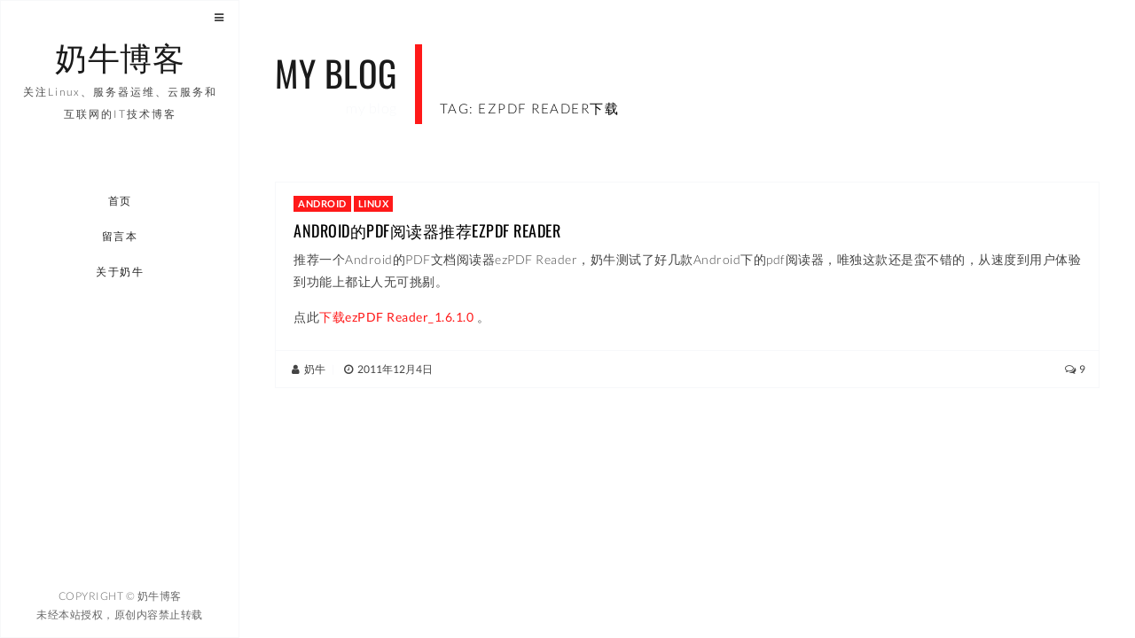

--- FILE ---
content_type: text/html; charset=UTF-8
request_url: https://www.nenew.net/tag/ezpdf-reader%E4%B8%8B%E8%BD%BD
body_size: 10896
content:
<!DOCTYPE html><html lang="zh-CN" class="no-js"><head><style id="rocket-critical-css">.wp-block-media-text .wp-block-media-text__media{grid-area:media-text-media;margin:0}.wp-block-media-text .wp-block-media-text__content{word-break:break-word;grid-area:media-text-content;padding:0 8%}@font-face{font-family:lato;font-weight:300;font-style:normal;src:local('Lato Light'),local('Lato-Light'),url(//www.nenew.net/wp-content/uploads/sgf-css/S6u9w4BMUTPHh7USSwiPGQ3q5d0.woff2) format('woff2'),url(//www.nenew.net/wp-content/uploads/sgf-css/S6u9w4BMUTPHh7USSwiPHw.woff) format('woff');unicode-range:U+0000-00FF,U+0131,U+0152-0153,U+02BB-02BC,U+02C6,U+02DA,U+02DC,U+2000-206F,U+2074,U+20AC,U+2122,U+2191,U+2193,U+2212,U+2215,U+FEFF,U+FFFD}@font-face{font-family:lato;font-weight:400;font-style:normal;src:local('Lato Regular'),local('Lato-Regular'),url(//www.nenew.net/wp-content/uploads/sgf-css/S6uyw4BMUTPHjx4wXiWtFCc.woff2) format('woff2'),url(//www.nenew.net/wp-content/uploads/sgf-css/S6uyw4BMUTPHjx4wWA.woff) format('woff');unicode-range:U+0000-00FF,U+0131,U+0152-0153,U+02BB-02BC,U+02C6,U+02DA,U+02DC,U+2000-206F,U+2074,U+20AC,U+2122,U+2191,U+2193,U+2212,U+2215,U+FEFF,U+FFFD}@font-face{font-family:lato;font-weight:700;font-style:normal;src:local('Lato Bold'),local('Lato-Bold'),url(//www.nenew.net/wp-content/uploads/sgf-css/S6u9w4BMUTPHh6UVSwiPGQ3q5d0.woff2) format('woff2'),url(//www.nenew.net/wp-content/uploads/sgf-css/S6u9w4BMUTPHh6UVSwiPHw.woff) format('woff');unicode-range:U+0000-00FF,U+0131,U+0152-0153,U+02BB-02BC,U+02C6,U+02DA,U+02DC,U+2000-206F,U+2074,U+20AC,U+2122,U+2191,U+2193,U+2212,U+2215,U+FEFF,U+FFFD}@font-face{font-family:lato;font-weight:900;font-style:normal;src:local('Lato Black'),local('Lato-Black'),url(//www.nenew.net/wp-content/uploads/sgf-css/S6u9w4BMUTPHh50XSwiPGQ3q5d0.woff2) format('woff2'),url(//www.nenew.net/wp-content/uploads/sgf-css/S6u9w4BMUTPHh50XSwiPHw.woff) format('woff');unicode-range:U+0000-00FF,U+0131,U+0152-0153,U+02BB-02BC,U+02C6,U+02DA,U+02DC,U+2000-206F,U+2074,U+20AC,U+2122,U+2191,U+2193,U+2212,U+2215,U+FEFF,U+FFFD}@font-face{font-family:lato;font-weight:300;font-style:italic;src:local('Lato Light Italic'),local('Lato-LightItalic'),url(//www.nenew.net/wp-content/uploads/sgf-css/S6u_w4BMUTPHjxsI9w2_Gwftx9897g.woff2) format('woff2'),url(//www.nenew.net/wp-content/uploads/sgf-css/S6u_w4BMUTPHjxsI9w2_Gwfr.woff) format('woff');unicode-range:U+0000-00FF,U+0131,U+0152-0153,U+02BB-02BC,U+02C6,U+02DA,U+02DC,U+2000-206F,U+2074,U+20AC,U+2122,U+2191,U+2193,U+2212,U+2215,U+FEFF,U+FFFD}@font-face{font-family:lato;font-weight:400;font-style:italic;src:local('Lato Italic'),local('Lato-Italic'),url(//www.nenew.net/wp-content/uploads/sgf-css/S6u8w4BMUTPHjxsAXC-qNiXg7Q.woff2) format('woff2'),url(//www.nenew.net/wp-content/uploads/sgf-css/S6u8w4BMUTPHjxsAXC-s.woff) format('woff');unicode-range:U+0000-00FF,U+0131,U+0152-0153,U+02BB-02BC,U+02C6,U+02DA,U+02DC,U+2000-206F,U+2074,U+20AC,U+2122,U+2191,U+2193,U+2212,U+2215,U+FEFF,U+FFFD}@font-face{font-family:lato;font-weight:300;font-style:normal;src:local('Lato Light'),local('Lato-Light'),url(//www.nenew.net/wp-content/uploads/sgf-css/S6u9w4BMUTPHh7USSwaPGQ3q5d0N7w.woff2) format('woff2'),url(//www.nenew.net/wp-content/uploads/sgf-css/S6u9w4BMUTPHh7USSwaPHw.woff) format('woff');unicode-range:U+0100-024F,U+0259,U+1E00-1EFF,U+2020,U+20A0-20AB,U+20AD-20CF,U+2113,U+2C60-2C7F,U+A720-A7FF}@font-face{font-family:lato;font-weight:400;font-style:normal;src:local('Lato Regular'),local('Lato-Regular'),url(//www.nenew.net/wp-content/uploads/sgf-css/S6uyw4BMUTPHjxAwXiWtFCfQ7A.woff2) format('woff2'),url(//www.nenew.net/wp-content/uploads/sgf-css/S6uyw4BMUTPHjxAwWA.woff) format('woff');unicode-range:U+0100-024F,U+0259,U+1E00-1EFF,U+2020,U+20A0-20AB,U+20AD-20CF,U+2113,U+2C60-2C7F,U+A720-A7FF}@font-face{font-family:lato;font-weight:700;font-style:normal;src:local('Lato Bold'),local('Lato-Bold'),url(//www.nenew.net/wp-content/uploads/sgf-css/S6u9w4BMUTPHh6UVSwaPGQ3q5d0N7w.woff2) format('woff2'),url(//www.nenew.net/wp-content/uploads/sgf-css/S6u9w4BMUTPHh6UVSwaPHw.woff) format('woff');unicode-range:U+0100-024F,U+0259,U+1E00-1EFF,U+2020,U+20A0-20AB,U+20AD-20CF,U+2113,U+2C60-2C7F,U+A720-A7FF}@font-face{font-family:lato;font-weight:900;font-style:normal;src:local('Lato Black'),local('Lato-Black'),url(//www.nenew.net/wp-content/uploads/sgf-css/S6u9w4BMUTPHh50XSwaPGQ3q5d0N7w.woff2) format('woff2'),url(//www.nenew.net/wp-content/uploads/sgf-css/S6u9w4BMUTPHh50XSwaPHw.woff) format('woff');unicode-range:U+0100-024F,U+0259,U+1E00-1EFF,U+2020,U+20A0-20AB,U+20AD-20CF,U+2113,U+2C60-2C7F,U+A720-A7FF}@font-face{font-family:lato;font-weight:300;font-style:italic;src:local('Lato Light Italic'),local('Lato-LightItalic'),url(//www.nenew.net/wp-content/uploads/sgf-css/S6u_w4BMUTPHjxsI9w2_FQftx9897sxZ.woff2) format('woff2'),url(//www.nenew.net/wp-content/uploads/sgf-css/S6u_w4BMUTPHjxsI9w2_FQfr.woff) format('woff');unicode-range:U+0100-024F,U+0259,U+1E00-1EFF,U+2020,U+20A0-20AB,U+20AD-20CF,U+2113,U+2C60-2C7F,U+A720-A7FF}@font-face{font-family:lato;font-weight:400;font-style:italic;src:local('Lato Italic'),local('Lato-Italic'),url(//www.nenew.net/wp-content/uploads/sgf-css/S6u8w4BMUTPHjxsAUi-qNiXg7eU0.woff2) format('woff2'),url(//www.nenew.net/wp-content/uploads/sgf-css/S6u8w4BMUTPHjxsAUi-s.woff) format('woff');unicode-range:U+0100-024F,U+0259,U+1E00-1EFF,U+2020,U+20A0-20AB,U+20AD-20CF,U+2113,U+2C60-2C7F,U+A720-A7FF}@font-face{font-family:oswald;font-weight:400;font-style:normal;src:local('Oswald Regular'),local('Oswald-Regular'),url(//www.nenew.net/wp-content/uploads/sgf-css/TK3iWkUHHAIjg752GT8Gl-1PKw.woff2) format('woff2'),url(//www.nenew.net/wp-content/uploads/sgf-css/TK3iWkUHHAIjg752GT8A.woff) format('woff');unicode-range:U+0000-00FF,U+0131,U+0152-0153,U+02BB-02BC,U+02C6,U+02DA,U+02DC,U+2000-206F,U+2074,U+20AC,U+2122,U+2191,U+2193,U+2212,U+2215,U+FEFF,U+FFFD}@font-face{font-family:oswald;font-weight:300;font-style:normal;src:local('Oswald Light'),local('Oswald-Light'),url(//www.nenew.net/wp-content/uploads/sgf-css/TK3hWkUHHAIjg75-sh0Tus9CAZek1w.woff2) format('woff2'),url(//www.nenew.net/wp-content/uploads/sgf-css/TK3hWkUHHAIjg75-sh0Tus9E.woff) format('woff');unicode-range:U+0000-00FF,U+0131,U+0152-0153,U+02BB-02BC,U+02C6,U+02DA,U+02DC,U+2000-206F,U+2074,U+20AC,U+2122,U+2191,U+2193,U+2212,U+2215,U+FEFF,U+FFFD}@font-face{font-family:oswald;font-weight:700;font-style:normal;src:local('Oswald Bold'),local('Oswald-Bold'),url(//www.nenew.net/wp-content/uploads/sgf-css/TK3hWkUHHAIjg75-ohoTus9CAZek1w.woff2) format('woff2'),url(//www.nenew.net/wp-content/uploads/sgf-css/TK3hWkUHHAIjg75-ohoTus9E.woff) format('woff');unicode-range:U+0000-00FF,U+0131,U+0152-0153,U+02BB-02BC,U+02C6,U+02DA,U+02DC,U+2000-206F,U+2074,U+20AC,U+2122,U+2191,U+2193,U+2212,U+2215,U+FEFF,U+FFFD}@font-face{font-family:oswald;font-weight:400;font-style:normal;src:local('Oswald Regular'),local('Oswald-Regular'),url(//www.nenew.net/wp-content/uploads/sgf-css/TK3iWkUHHAIjg752Fz8Gl-1PK62t.woff2) format('woff2'),url(//www.nenew.net/wp-content/uploads/sgf-css/TK3iWkUHHAIjg752Fz8A.woff) format('woff');unicode-range:U+0100-024F,U+0259,U+1E00-1EFF,U+2020,U+20A0-20AB,U+20AD-20CF,U+2113,U+2C60-2C7F,U+A720-A7FF}@font-face{font-family:oswald;font-weight:300;font-style:normal;src:local('Oswald Light'),local('Oswald-Light'),url(//www.nenew.net/wp-content/uploads/sgf-css/TK3hWkUHHAIjg75-sh0TtM9CAZek1wEt.woff2) format('woff2'),url(//www.nenew.net/wp-content/uploads/sgf-css/TK3hWkUHHAIjg75-sh0TtM9E.woff) format('woff');unicode-range:U+0100-024F,U+0259,U+1E00-1EFF,U+2020,U+20A0-20AB,U+20AD-20CF,U+2113,U+2C60-2C7F,U+A720-A7FF}@font-face{font-family:oswald;font-weight:700;font-style:normal;src:local('Oswald Bold'),local('Oswald-Bold'),url(//www.nenew.net/wp-content/uploads/sgf-css/TK3hWkUHHAIjg75-ohoTtM9CAZek1wEt.woff2) format('woff2'),url(//www.nenew.net/wp-content/uploads/sgf-css/TK3hWkUHHAIjg75-ohoTtM9E.woff) format('woff');unicode-range:U+0100-024F,U+0259,U+1E00-1EFF,U+2020,U+20A0-20AB,U+20AD-20CF,U+2113,U+2C60-2C7F,U+A720-A7FF}html{font-family:sans-serif;-webkit-text-size-adjust:100%;-ms-text-size-adjust:100%}body{margin:0}footer,header,nav,section{display:block}a{background:0 0}h1{margin:.67em 0;font-size:2em}small{font-size:80%}img{border:0}pre{overflow:auto}code,pre{font-family:monospace,monospace;font-size:1em}button,input{margin:0;font:inherit;color:inherit}button{overflow:visible}button{text-transform:none}button{-webkit-appearance:button}button::-moz-focus-inner,input::-moz-focus-inner{padding:0;border:0}input{line-height:normal}*{-webkit-box-sizing:border-box;-moz-box-sizing:border-box;box-sizing:border-box}:before,:after{-webkit-box-sizing:border-box;-moz-box-sizing:border-box;box-sizing:border-box}html{font-size:10px}body{font-family:"Helvetica Neue",Helvetica,Arial,sans-serif;font-size:14px;line-height:1.42857143;color:#333;background-color:#fff}input,button{font-family:inherit;font-size:inherit;line-height:inherit}a{color:#428bca;text-decoration:none}img{vertical-align:middle}h1,h2,h5,h6{font-family:inherit;font-weight:500;line-height:1.1;color:inherit}h2 small{font-weight:400;line-height:1;color:#777}h1,h2{margin-top:20px;margin-bottom:10px}h2 small{font-size:65%}h5,h6{margin-top:10px;margin-bottom:10px}h1{font-size:36px}h2{font-size:30px}h5{font-size:14px}h6{font-size:12px}p{margin:0 0 10px}small{font-size:85%}.page-header{padding-bottom:9px;margin:40px 0 20px;border-bottom:1px solid #eee}ul{margin-top:0;margin-bottom:10px}ul ul{margin-bottom:0}code,pre{font-family:Menlo,Monaco,Consolas,"Courier New",monospace}code{padding:2px 4px;font-size:90%;color:#c7254e;background-color:#f9f2f4;border-radius:4px}pre{display:block;padding:9.5px;margin:0 0 10px;font-size:13px;line-height:1.42857143;color:#333;word-break:break-all;word-wrap:break-word;background-color:#f5f5f5;border:1px solid #ccc;border-radius:4px}pre code{padding:0;font-size:inherit;color:inherit;white-space:pre-wrap;background-color:transparent;border-radius:0}.container{padding-right:15px;padding-left:15px;margin-right:auto;margin-left:auto}@media (min-width:768px){.container{width:750px}}@media (min-width:992px){.container{width:970px}}@media (min-width:1200px){.container{width:1170px}}.btn{display:inline-block;padding:6px 12px;margin-bottom:0;font-size:14px;font-weight:400;line-height:1.42857143;text-align:center;white-space:nowrap;vertical-align:middle;background-image:none;border:1px solid transparent;border-radius:4px}.btn-default{color:#333;background-color:#fff;border-color:#ccc}.btn-primary{color:#fff;background-color:#428bca;border-color:#357ebd}.input-group{position:relative;display:table;border-collapse:separate}.input-group-btn{display:table-cell}.input-group-btn{width:1%;white-space:nowrap;vertical-align:middle}.input-group-btn:last-child>.btn{border-top-left-radius:0;border-bottom-left-radius:0}.input-group-btn{position:relative;font-size:0;white-space:nowrap}.input-group-btn>.btn{position:relative}.input-group-btn:last-child>.btn{margin-left:-1px}.container:before,.container:after{display:table;content:" "}.container:after{clear:both}@-ms-viewport{width:device-width}html{font-family:sans-serif;-ms-text-size-adjust:100%;-webkit-text-size-adjust:100%}html,body{width:100%;height:100%}body{font-family:lato,Arial,sans-serif;font-size:14px;font-weight:300;line-height:1.8;-webkit-font-smoothing:antialiased;-moz-osx-font-smoothing:grayscale;padding-top:50px}@media (min-width:768px){body{padding-top:60px}}@media (min-width:992px){body{padding-top:0}}:focus,:visited,:active{outline:none;text-decoration:none}::-moz-focus-inner{border:0}:focus{outline:none!important}::-moz-focus-inner{border:0!important}img{-ms-interpolation-mode:bicubic;border:0;vertical-align:middle}p{letter-spacing:.5px;font-size:14px;line-height:1.8;color:#444;font-weight:300;margin-bottom:15px}a{color:#444;font-weight:300;outline:0;letter-spacing:.5px}a:visited{outline:0;text-decoration:none}ul,li{letter-spacing:.5px;font-size:14px;line-height:2;color:#444;font-weight:300}h1,h2,h5,h6{font-family:oswald,Helvetica,Arial,serif;font-weight:400}h1{font-size:60px}h2{font-size:40px}h5{font-size:18px;letter-spacing:1px}h6{font-size:15px;letter-spacing:.5px}@media (max-width:767px){h1{font-size:50px}h2{font-size:50px}}@media (max-width:480px){h1{font-size:32px}h2{font-size:24px}}.color-black{color:#1a1a1a}.bg-default{background:#ff1919}.space30{height:30px}.anim-shadow{-webkit-box-shadow:none;box-shadow:none}code,pre{font-family:lato,Arial,sans-serif}code{padding:2px 4px;font-size:90%;font-weight:400;color:#c7254e;background-color:#f7f8fa;border-radius:4px}pre{display:block;padding:9.5px;margin:0 0 10px;font-size:12px;line-height:1.5;font-weight:400;letter-spacing:.5px;color:#333;word-break:break-all;word-wrap:break-word;background-color:#f7f8fa;border:0;border-radius:0;overflow:auto}@media (min-width:768px){.container{width:auto}}@media (min-width:992px){.container{width:auto}}@media (min-width:1200px){.container{width:930px;padding-left:0;padding-right:0}}nav{position:fixed;z-index:999;top:0;left:0;right:0;width:100%;height:50px;padding-top:0;display:block;-webkit-box-shadow:none;box-shadow:none;background:#fff;border-bottom:2px solid #f7f8fa;color:#1a1a1a;padding-right:10px}@media (min-width:768px){nav{height:60px}}@media (min-width:992px){nav{position:fixed;width:250px;right:none;bottom:0;left:-300px;height:auto;padding-top:0;padding-bottom:0;padding-right:0;background:#fff;border-bottom:0;border:1px solid #f7f8fa}}@media (min-width:1200px){nav{width:270px}}nav .sidebar-button{display:none}@media (min-width:992px){nav .sidebar-button{position:absolute;top:0;right:0;z-index:999999;display:inline-block}nav .sidebar-button .btn.sidebar-btn{border:0}}nav .logo-box{display:inline-block;position:relative;height:100%}@media (min-width:992px){nav .logo-box{display:table;height:26%;margin-bottom:20px;width:100%;text-align:center}}nav .logo-box .logo{position:relative;padding:10px;display:block}nav .logo-box .logo h1{font-size:18px;line-height:30px;padding:0;margin:0;padding-bottom:12px}nav .logo-box .logo span{display:none}@media (min-width:768px){nav .logo-box .logo{max-height:60px;padding:10px}}@media (min-width:992px){nav .logo-box .logo{width:100%;padding:20px;max-height:none;height:auto;position:relative;display:table-cell;vertical-align:middle}nav .logo-box .logo h1{font-size:36px;color:#1a1a1a}nav .logo-box .logo span{display:inline;font-size:12px;letter-spacing:2px;margin-top:40px;color:#444;padding-top:10px}}nav .menu-button-mobile{border:none;background:0 0;position:relative;float:right;z-index:9999;margin:7px 10px;width:40px;height:30px;display:inline-block}@media (min-width:768px){nav .menu-button-mobile{margin:10px}}@media (min-width:992px){nav .menu-button-mobile{display:none}}nav .menu-button-mobile span{display:block}nav .menu-button-mobile .lines{display:inline-block;width:35px;height:3px;background:#ff1919;border-radius:.28571rem;position:relative}nav .menu-button-mobile .lines:before,nav .menu-button-mobile .lines:after{display:inline-block;width:35px;height:3px;background:#ff1919;border-radius:.28571rem;position:absolute;left:0;content:'';-webkit-transform-origin:.28571rem center;transform-origin:.28571rem center}nav .menu-button-mobile .lines:before{top:.7rem}nav .menu-button-mobile .lines:after{top:-.7rem}nav .menu-button-mobile.lines-button.x2 .lines:before,nav .menu-button-mobile.lines-button.x2 .lines:after{-webkit-transform-origin:50% 50%;transform-origin:50% 50%}nav .menu-scroll{position:fixed;top:50px;height:0;max-height:100%;width:100%;overflow:hidden;-moz-overflow:hidden;overflow-y:auto;background:#fff}@media (min-width:992px){nav .menu-scroll{position:relative;top:0;display:block;float:left;height:100%}nav .menu-scroll::-webkit-scrollbar{display:none}}nav .dl-menuwrapper{display:block;position:relative;width:100%;height:100%;padding-top:20px;-webkit-perspective:1000px;perspective:1000px;-webkit-perspective-origin:50% 200%;perspective-origin:50% 200%}@media (min-width:992px){nav .dl-menuwrapper{padding-top:0;padding-bottom:10px;max-width:360px;float:left}}nav .dl-menuwrapper>ul{list-style:none;-webkit-transform-style:preserve-3d;transform-style:preserve-3d;position:relative;opacity:0}nav .dl-menuwrapper ul.dl-menu{-webkit-transform:translateY(10px);transform:translateY(10px);-webkit-backface-visibility:hidden;backface-visibility:hidden}nav .dl-menuwrapper ul.dl-menu.dl-menuopen{opacity:1;-webkit-transform:translateY(0);transform:translateY(0)}@media (min-width:992px){nav .dl-menuwrapper ul.dl-menu.menu-center li a{text-align:center}}nav .dl-menuwrapper ul.dl-menu li{position:relative;padding:0;margin:2px 0;float:left;width:100%}nav .dl-menuwrapper ul.dl-menu li a{position:relative;letter-spacing:1.5px;font-weight:400;font-family:lato,Arial,sans-serif;display:inline;padding:8px 5px;font-size:12px;text-transform:uppercase;text-decoration:none;color:#222;float:left;width:100%;text-align:center;white-space:nowrap;padding-right:0}@media (min-width:992px){nav .dl-menuwrapper ul.dl-menu li a{border-right:4px solid transparent;font-weight:400;float:right;text-align:right;padding:6px 5px;padding-right:40px;letter-spacing:1.5px;-webkit-font-smoothing:antialiased;-moz-osx-font-smoothing:grayscale}nav .dl-menuwrapper ul.dl-menu li a::before{content:attr(data-hover);position:absolute;width:auto;overflow:hidden;max-width:0;padding-left:5px;margin-left:-5px;background:#fff;color:#ff1919;white-space:nowrap}}nav .dl-menuwrapper ul.dl-menu li>a:after{right:4px;color:#666;font-size:12px;opacity:.3}nav .footer{display:none;width:0}@media (min-width:992px){nav .footer{display:block;position:absolute;z-index:0;bottom:0;width:100%;background:#fff;text-align:center;color:#666;margin-top:10px}nav .footer .social-icons{position:relative;padding:0 20px}nav .footer .copyright{padding:10px 20px;margin-bottom:5px;font-size:12px;font-weight:300;letter-spacing:.5px}}.no-js .dl-menuwrapper .dl-menu{position:relative;opacity:1;-webkit-transform:none;transform:none}.page-wrapper{position:fixed;z-index:1;left:0;right:0;top:50px;bottom:0;-webkit-perspective:1400px;-moz-perspective:1400px;perspective:1400px;-webkit-perspective-origin:10% 10%;-moz-perspective-origin:10% 10%;perspective-origin:10% 10%}@media (min-width:768px){.page-wrapper{top:50px;left:0}}@media (min-width:992px){.page-wrapper{top:0;left:250px}}@media (min-width:1200px){.page-wrapper{left:270px}}.page-wrapper>section{position:absolute;z-index:-1;top:0;left:0;bottom:0;right:0;-webkit-backface-visibility:hidden;-moz-backface-visibility:hidden;backface-visibility:hidden;visibility:hidden;-webkit-transform:translate3d(0,0,0);-moz-transform:translate3d(0,0,0);-o-transform:translate3d(0,0,0);transform:translate3d(0,0,0);-webkit-transform:preserve-3d;-moz-transform:preserve-3d;-o-transform:preserve-3d;transform:preserve-3d;background:#fff;overflow:hidden;opacity:0}.page-wrapper>section .content{position:relative;width:100%;min-width:100%;min-height:100%;height:100%;overflow:hidden}.page-wrapper>section .content .content-box{min-height:100%;position:relative}.page-wrapper header{position:relative;padding-top:5px;padding-bottom:0}.page-wrapper header h2{letter-spacing:1px;display:inline-block;margin-right:20px;font-weight:400;border-right:0 solid #ff1919;padding:15px 20px 15px 0;text-transform:uppercase}.page-wrapper header h2 small{display:none}.page-wrapper header h6{display:none}@media (min-width:992px){.page-wrapper header{padding-top:30px;padding-bottom:30px}.page-wrapper header h2{letter-spacing:.5px;display:inline-block;margin-right:20px;font-weight:400;border-right:8px solid #ff1919;padding:10px 20px 10px 0;text-transform:uppercase}.page-wrapper header h2 small{display:block;text-align:right;color:#f7f8fa;margin-top:10px;font-weight:300;font-size:16px;font-family:lato,Arial,sans-serif;text-transform:lowercase}.page-wrapper header h6{display:inline;padding-top:20px;color:#000;letter-spacing:1.5px;font-family:lato,Arial,sans-serif;font-weight:300;text-transform:uppercase}}.page-wrapper .page-ajax-preloader{position:fixed;z-index:999;display:none}@media (min-width:768px){.page-wrapper .page-ajax-preloader{margin:4px}}@media (min-width:992px){.page-wrapper .page-ajax-preloader{margin:8px}}.page-header{padding:0;margin:0;margin-bottom:20px;border:0;color:#ff1919;text-transform:uppercase}.page-header h6{margin-bottom:10px;font-weight:700}.preloader{position:fixed;z-index:999;top:0;left:0;bottom:0;width:100%;background:0 0}.preloader .box-anim-loader{top:50px;left:0;position:absolute;margin:10px}@media (min-width:768px){.preloader .box-anim-loader{top:60px}}@media (min-width:992px){.preloader .box-anim-loader{top:0;left:250px}}@media (min-width:1200px){.preloader .box-anim-loader{left:270px}}.spinner2{width:36px;height:36px;display:inline-block;margin:4px;-webkit-animation:sk-rotateplane 1.2s infinite ease-in-out;animation:sk-rotateplane 1.2s infinite ease-in-out}@-webkit-keyframes sk-rotateplane{0%{-webkit-transform:perspective(120px)}50%{-webkit-transform:perspective(120px) rotateY(180deg)}100%{-webkit-transform:perspective(120px) rotateY(180deg) rotateX(180deg)}}@keyframes sk-rotateplane{0%{transform:perspective(120px) rotateX(0deg) rotateY(0deg);-webkit-transform:perspective(120px) rotateX(0deg) rotateY(0deg)}50%{transform:perspective(120px) rotateX(-180.1deg) rotateY(0deg);-webkit-transform:perspective(120px) rotateX(-180.1deg) rotateY(0deg)}100%{transform:perspective(120px) rotateX(-180deg) rotateY(-179.9deg);-webkit-transform:perspective(120px) rotateX(-180deg) rotateY(-179.9deg)}}.blog-masonry{padding:0;margin:0;margin-top:-20px;padding-bottom:10px}@media (min-width:768px){.blog-masonry{margin-left:-15px;margin-right:-15px}}@media (min-width:992px){.blog-masonry{margin-left:-20px;margin-right:-20px}}.blog-masonry .item-sizer{width:100%}.blog-masonry .item{width:100%;float:left}@media (min-width:768px){.blog-masonry .item-sizer,.blog-masonry .item{width:100%}}.blog-masonry .blog-box{display:block;background:0 0;margin:20px 5px;border:solid 1px #f7f8fa}@media (min-width:768px){.blog-masonry .blog-box{margin:15px}}@media (min-width:992px){.blog-masonry .blog-box{margin:15px 20px;margin-bottom:25px}}.blog-masonry .blog-box .blog-box-caption{padding:10px 20px}.blog-masonry .blog-box .blog-box-caption .category>a{background:#ff1919;display:inline-block;color:#fff;font-size:11px;line-height:1.5;font-weight:700;text-transform:uppercase;padding:1px 5px;letter-spacing:.5px}.blog-masonry .blog-box .blog-box-caption .title{margin:10px 0}.blog-masonry .blog-box .blog-box-caption .title a{-ms-word-wrap:break-word;word-wrap:break-word;text-transform:uppercase;letter-spacing:.5px;font-weight:400;color:#000}form{display:block;margin:1em 0;padding:0}form .input-group-btn>.btn{margin:0;height:46px}form input{display:block;background:rgba(255,255,255,.9);border:1px solid #f7f8fa;letter-spacing:1px;border-radius:0;margin:0;padding:6px 12px;color:#444;height:46px;width:100%;-webkit-box-shadow:none;box-shadow:none}@media (min-width:992px){form input{height:46px;font-size:12px}}form *::-moz-placeholder{color:#666;font-weight:300;letter-spacing:1px}form *::-ms-input-placeholder{color:#666;letter-spacing:1px;font-weight:300}form *::-webkit-input-placeholder{color:#666;letter-spacing:1px;font-weight:300}.btn{border:1px solid #f7f8fa;border-radius:0;padding:10px 30px;font-family:lato,Arial,sans-serif;text-transform:uppercase;font-weight:400;text-decoration:none;letter-spacing:2.5px;font-size:12px;background:#fff}.btn.btn-default,.btn.btn-primary{color:#444;vertical-align:middle;-webkit-transform:translateY(0);transform:translateY(0);box-shadow:0 0 1px transparent;-webkit-backface-visibility:hidden;backface-visibility:hidden;-moz-osx-font-smoothing:grayscale;position:relative;background:0 0}.btn.btn-default:before,.btn.btn-primary:before{content:"";position:absolute;z-index:-1;top:0;left:0;right:0;bottom:0;background:#ff1919;-webkit-transform:scale(0);transform:scale(0)}.btn.btn-primary{background:#ff1919;border:1px solid #f7f8fa;color:#fff}.btn.btn-primary:before{background:#f7f8fa}.btn.btn-ico{padding:10px 15px}.social-icons{display:block;list-style:none;margin:5px 0;padding:0;background:0 0}.sidebar{display:none;position:fixed;z-index:9999;top:0;bottom:0;width:100%;left:-300px;max-height:100%;overflow-x:none;border:0;border:1px solid #f7f8fa}.sidebar .page-header{color:#1a1a1a}.sidebar.sidebar-white{background:#fff}@media (min-width:992px){.sidebar{display:inline-block;width:250px}}@media (min-width:1200px){.sidebar{width:270px}}.sidebar .close-button{z-index:999991;position:absolute;top:0;left:0;display:inline-block}.sidebar .close-button .btn.sidebar-btn{border:0}.sidebar .sidebar-content{max-height:100%;overflow-x:auto;padding:30px 10px}.widget{padding:20px}.widget.widget_categories li:before{font-family:fontawesome;-webkit-font-smoothing:antialiased;-moz-osx-font-smoothing:grayscale;font-size:12px;line-height:1.8;float:left;padding-top:4px;margin-left:2px;margin-right:6px;opacity:.6}.widget.widget_categories li:before{content:"\f07c"}.sidebar-content ul{margin:0;padding:0}.sidebar-content ul li{list-style:none;margin:0;padding:5px 0;display:block;position:relative}#searchform input[type=text]{width:100%}.entry-content img{max-width:100%}.aligncenter{display:block;margin:5px auto}.entry-content img,img[class*=align]{height:auto}code[class*="language-"]{color:#f8f8f2;background:none;text-shadow:0 1px rgba(0,0,0,.3);font-family:Consolas,Monaco,'Andale Mono','Ubuntu Mono',monospace;text-align:left;white-space:pre;word-spacing:normal;word-break:normal;word-wrap:normal;line-height:1.5;-moz-tab-size:4;-o-tab-size:4;tab-size:4;-webkit-hyphens:none;-moz-hyphens:none;-ms-hyphens:none;hyphens:none}pre.line-numbers{position:relative;padding-left:3.8em;counter-reset:linenumber}pre.line-numbers>code{position:relative}</style><link rel="preload" href="https://www.nenew.net/wp-content/cache/min/1/c080364cd893681225ae6d125a4d9830.css" as="style" onload="this.onload=null;this.rel='stylesheet'" data-minify="1" /><script type='text/javascript' src='https://www.nenew.net/wp-content/cache/busting/1/wp-includes/js/jquery/jquery.min-3.5.1.js' id='jquery-core-js'></script><script src="https://www.nenew.net/wp-content/cache/min/1/1c2524ab0545ead5e33f72dc66012981.js" data-minify="1" defer></script> <meta charset="UTF-8" /><meta name="viewport" content="width=device-width, initial-scale=1, maximum-scale=1" /><link rel="profile" href="https://gmpg.org/xfn/11" /><link rel="pingback" href="https://www.nenew.net/xmlrpc.php" /><link rel="shortcut icon" href="https://www.nenew.net/favicon.ico"  type="image/x-icon"/><title>ezPDF Reader下载</title><link rel="canonical" href="https://www.nenew.net/tag/ezpdf-reader%E4%B8%8B%E8%BD%BD" /><meta name="google" content="nositelinkssearchbox" /> <script type="application/ld+json" class="aioseo-schema">{"@context":"https:\/\/schema.org","@graph":[{"@type":"WebSite","@id":"https:\/\/www.nenew.net\/#website","url":"https:\/\/www.nenew.net\/","name":"\u5976\u725b\u535a\u5ba2","description":"\u5173\u6ce8Linux\u3001\u670d\u52a1\u5668\u8fd0\u7ef4\u3001\u4e91\u670d\u52a1\u548c\u4e92\u8054\u7f51\u7684IT\u6280\u672f\u535a\u5ba2","publisher":{"@id":"https:\/\/www.nenew.net\/#organization"}},{"@type":"Organization","@id":"https:\/\/www.nenew.net\/#organization","name":"\u5976\u725b\u535a\u5ba2","url":"https:\/\/www.nenew.net\/"},{"@type":"BreadcrumbList","@id":"https:\/\/www.nenew.net\/tag\/ezpdf-reader%E4%B8%8B%E8%BD%BD\/#breadcrumblist","itemListElement":[{"@type":"ListItem","@id":"https:\/\/www.nenew.net\/#listItem","position":"1","item":{"@id":"https:\/\/www.nenew.net\/#item","name":"\u4e3b\u9801","description":"\u5976\u725b\u535a\u5ba2\uff0c\u662f\u4e00\u4e2a\u5173\u6ce8Ubuntu\u3001Linux\u3001windows\u64cd\u4f5c\u7cfb\u7edf\u3001WordPress\u535a\u5ba2\u3001\u670d\u52a1\u5668\u8fd0\u7ef4\u3001\u4e91\u670d\u52a1\u548c\u4e92\u8054\u7f51\u7684IT\u6280\u672f\u535a\u5ba2\uff0c\u4f5c\u8005\u5976\u725b\uff08Nenew\uff09\u3002","url":"https:\/\/www.nenew.net\/"},"nextItem":"https:\/\/www.nenew.net\/tag\/ezpdf-reader%e4%b8%8b%e8%bd%bd#listItem"},{"@type":"ListItem","@id":"https:\/\/www.nenew.net\/tag\/ezpdf-reader%e4%b8%8b%e8%bd%bd#listItem","position":"2","item":{"@id":"https:\/\/www.nenew.net\/tag\/ezpdf-reader%e4%b8%8b%e8%bd%bd#item","name":"ezPDF Reader\u4e0b\u8f7d","url":"https:\/\/www.nenew.net\/tag\/ezpdf-reader%e4%b8%8b%e8%bd%bd"},"previousItem":"https:\/\/www.nenew.net\/#listItem"}]},{"@type":"CollectionPage","@id":"https:\/\/www.nenew.net\/tag\/ezpdf-reader%E4%B8%8B%E8%BD%BD\/#collectionpage","url":"https:\/\/www.nenew.net\/tag\/ezpdf-reader%E4%B8%8B%E8%BD%BD\/","name":"ezPDF Reader\u4e0b\u8f7d","inLanguage":"zh-CN","isPartOf":{"@id":"https:\/\/www.nenew.net\/#website"},"breadcrumb":{"@id":"https:\/\/www.nenew.net\/tag\/ezpdf-reader%E4%B8%8B%E8%BD%BD\/#breadcrumblist"}}]}</script> <link rel='dns-prefetch' href='//www.nenew.net' /><link rel='dns-prefetch' href='//s.w.org' /><link rel="alternate" type="application/rss+xml" title="奶牛博客 &raquo; Feed" href="https://www.nenew.net/feed" /><link rel="alternate" type="application/rss+xml" title="奶牛博客 &raquo; 评论Feed" href="https://www.nenew.net/comments/feed" /><link rel="alternate" type="application/rss+xml" title="奶牛博客 &raquo; ezPDF Reader下载标签Feed" href="https://www.nenew.net/tag/ezpdf-reader%e4%b8%8b%e8%bd%bd/feed" /><style type="text/css">img.wp-smiley,img.emoji{display:inline!important;border:none!important;box-shadow:none!important;height:1em!important;width:1em!important;margin:0 .07em!important;vertical-align:-0.1em!important;background:none!important;padding:0!important}</style><link rel="https://api.w.org/" href="https://www.nenew.net/wp-json/" /><link rel="alternate" type="application/json" href="https://www.nenew.net/wp-json/wp/v2/tags/592" /><link rel="EditURI" type="application/rsd+xml" title="RSD" href="https://www.nenew.net/xmlrpc.php?rsd" /><link rel="wlwmanifest" type="application/wlwmanifest+xml" href="https://www.nenew.net/wp-includes/wlwmanifest.xml" /> <script type="text/javascript">(function(url){
	if(/(?:Chrome\/26\.0\.1410\.63 Safari\/537\.31|WordfenceTestMonBot)/.test(navigator.userAgent)){ return; }
	var addEvent = function(evt, handler) {
		if (window.addEventListener) {
			document.addEventListener(evt, handler, false);
		} else if (window.attachEvent) {
			document.attachEvent('on' + evt, handler);
		}
	};
	var removeEvent = function(evt, handler) {
		if (window.removeEventListener) {
			document.removeEventListener(evt, handler, false);
		} else if (window.detachEvent) {
			document.detachEvent('on' + evt, handler);
		}
	};
	var evts = 'contextmenu dblclick drag dragend dragenter dragleave dragover dragstart drop keydown keypress keyup mousedown mousemove mouseout mouseover mouseup mousewheel scroll'.split(' ');
	var logHuman = function() {
		if (window.wfLogHumanRan) { return; }
		window.wfLogHumanRan = true;
		var wfscr = document.createElement('script');
		wfscr.type = 'text/javascript';
		wfscr.async = true;
		wfscr.src = url + '&r=' + Math.random();
		(document.getElementsByTagName('head')[0]||document.getElementsByTagName('body')[0]).appendChild(wfscr);
		for (var i = 0; i < evts.length; i++) {
			removeEvent(evts[i], logHuman);
		}
	};
	for (var i = 0; i < evts.length; i++) {
		addEvent(evts[i], logHuman);
	}
})('//www.nenew.net/?wordfence_lh=1&hid=DC76D3E6630479627648665FBAE26EC8');</script> <script>var WP_Statistics_http = new XMLHttpRequest();WP_Statistics_http.open('GET', 'https://www.nenew.net/wp-json/wp-statistics/v2/hit?_=1768950846&_wpnonce=07451c4611&wp_statistics_hit_rest=yes&browser=AhrefsBot&platform=未知&version=未知&referred=https://www.nenew.net&ip=198.244.240.175&exclusion_match=yes&exclusion_reason=CrawlerDetect&ua=Mozilla/5.0 (compatible; AhrefsBot/7.0; +http://ahrefs.com/robot/)&track_all=0&timestamp=1768979646&current_page_type=post_tag&current_page_id=592&search_query&page_uri=/tag/ezpdf-reader%E4%B8%8B%E8%BD%BD&user_id=0', true);WP_Statistics_http.setRequestHeader("Content-Type", "application/json;charset=UTF-8");WP_Statistics_http.send(null);</script> <script>/*! loadCSS rel=preload polyfill. [c]2017 Filament Group, Inc. MIT License */
(function(w){"use strict";if(!w.loadCSS){w.loadCSS=function(){}}
var rp=loadCSS.relpreload={};rp.support=(function(){var ret;try{ret=w.document.createElement("link").relList.supports("preload")}catch(e){ret=!1}
return function(){return ret}})();rp.bindMediaToggle=function(link){var finalMedia=link.media||"all";function enableStylesheet(){link.media=finalMedia}
if(link.addEventListener){link.addEventListener("load",enableStylesheet)}else if(link.attachEvent){link.attachEvent("onload",enableStylesheet)}
setTimeout(function(){link.rel="stylesheet";link.media="only x"});setTimeout(enableStylesheet,3000)};rp.poly=function(){if(rp.support()){return}
var links=w.document.getElementsByTagName("link");for(var i=0;i<links.length;i++){var link=links[i];if(link.rel==="preload"&&link.getAttribute("as")==="style"&&!link.getAttribute("data-loadcss")){link.setAttribute("data-loadcss",!0);rp.bindMediaToggle(link)}}};if(!rp.support()){rp.poly();var run=w.setInterval(rp.poly,500);if(w.addEventListener){w.addEventListener("load",function(){rp.poly();w.clearInterval(run)})}else if(w.attachEvent){w.attachEvent("onload",function(){rp.poly();w.clearInterval(run)})}}
if(typeof exports!=="undefined"){exports.loadCSS=loadCSS}
else{w.loadCSS=loadCSS}}(typeof global!=="undefined"?global:this))</script> </head><body class="archive tag tag-ezpdf-reader tag-592 "><div class="wrap"><div class="preloader"><div class="box-anim-loader"><div class="anim-loader spinner2 bg-default"></div></div></div><nav class=""><div class="sidebar-button"> <button class="btn btn-ico btn-default sidebar-btn"><i class="fa fa-bars"></i></button></div><div class="logo-box"> <a href="https://www.nenew.net/" class="logo "><h1>奶牛博客</h1> <span>关注Linux、服务器运维、云服务和互联网的IT技术博客</span> </a></div> <button type="button" aria-label="Toggle Navigation" class="menu-button-mobile lines-button x2"> <span class="lines"></span> </button><div class="menu-scroll myscroll"><div id="dl-menu" class="dl-menuwrapper"><ul id="menu-top_munu" class="dl-menu dl-menuopen  menu-center  "><li id="menu-item-3524" class="menu-item menu-item-type-custom menu-item-object-custom menu-item-home menu-item-3524"><a href="https://www.nenew.net/">首页</a></li><li id="menu-item-3522" class="menu-item menu-item-type-post_type menu-item-object-page menu-item-3522"><a href="https://www.nenew.net/guestbook">留言本</a></li><li id="menu-item-3523" class="menu-item menu-item-type-post_type menu-item-object-page menu-item-3523"><a href="https://www.nenew.net/about-nenew">关于奶牛</a></li></ul></div></div><footer class="footer"><ul class="social-icons social-v1"></ul><div class="copyright"> COPYRIGHT © 奶牛博客<br> 未经本站授权，原创内容禁止转载</div></footer></nav><div class="page-wrapper " data-pt-status="1" data-pt-anim="56" data-pt-auto=""><div class="page-ajax-preloader"><div class="anim-loader spinner2 bg-default"></div></div><section id="page-content" class="activ page-item-2545"><div class="content activ"><div class="content-box"><div class="container"><header><h2 class="color-black"> my blog <small>my blog</small></h2><h6>Tag: ezPDF Reader下载</h6></header><div class="space30"></div><div class="blog-masonry"><div class="item-sizer"></div><div id="post-2545" class="item post-2545 post type-post status-publish format-standard hentry category-android category-linux tag-android tag-ezpdf-reader tag-ezpdf-reader_1-6-1-0 tag-pdf"><div class="blog-box anim-shadow"><div class="blog-box-img2"> <a class="ajax-loader" href="https://www.nenew.net/android-pdf-ezpdf-reader.html"> </a></div><div class="blog-box-caption"><div class="category links-ajax-loader"> <a href="https://www.nenew.net/category/android" rel="category tag">Android</a> <a href="https://www.nenew.net/category/linux" rel="category tag">Linux</a></div><h5 class="title"> <a class="ajax-loader" href="https://www.nenew.net/android-pdf-ezpdf-reader.html">Android的PDF阅读器推荐ezPDF Reader</a></h5><div class="entry-content"><p>推荐一个Android的PDF文档阅读器ezPDF Reader，奶牛测试了好几款Android下的pdf阅读器，唯独这款还是蛮不错的，从速度到用户体验到功能上都让人无可挑剔。</p><p>点此<a href="http://filemarkets.com/file/nenew/a6e85bdd/" target="_blank">下载ezPDF Reader_1.6.1.0 </a>。</p></div></div><div class="blog-box-footer"> <span class="autor"><i class="fa fa-fw fa-user"></i> 奶牛</span> <span class="separator">|</span> <span class="date"><i class="fa fa-fw fa-clock-o"></i> 2011年12月4日</span> <span class="like pull-right"><i class="fa fa-fw fa-comments-o"></i> 9</span></div></div></div></div></div></div></div></section></div><div id="primary-sidebar" class="sidebar sidebar-white"><div class="close-button"> <button class="btn btn-primary btn-ico sidebar-btn"> <i class="fa fa-chevron-left"></i> </button></div><div class="sidebar-content"><div id="widgetized-area"><div id="search-6" class="widget widget_search"><form id="searchform" method="get" action="https://www.nenew.net/"><div class="input-group"> <input type="text" name="s" id="s" size="15" class="text" placeholder="Search..." value="" /> <span class="input-group-btn"> <button type="submit" class="btn btn-ico btn-default" value="Search"><i class="fa fa-search"></i></button> </span></div></form></div><div id="categories-5" class="widget widget_categories"><div class="page-header"><h6>分类</h6></div><ul><li class="cat-item cat-item-103"><a href="https://www.nenew.net/category/android" title="Android专区,rom,android 2.0,android2.1,android 2.2,spl,刷机,美化,皮肤,软件,recovery,">Android</a> (47)</li><li class="cat-item cat-item-826"><a href="https://www.nenew.net/category/c-program">C Program</a> (8)</li><li class="cat-item cat-item-108"><a href="https://www.nenew.net/category/images-gallery">Images Gallery</a> (3)</li><li class="cat-item cat-item-265"><a href="https://www.nenew.net/category/ipad">Ipad</a> (6)</li><li class="cat-item cat-item-729"><a href="https://www.nenew.net/category/java">Java</a> (15)</li><li class="cat-item cat-item-1"><a href="https://www.nenew.net/category/linux">Linux</a> (360)</li><li class="cat-item cat-item-1270"><a href="https://www.nenew.net/category/node-js" title="Node.js">Node.js</a> (4)<ul class='children'><li class="cat-item cat-item-1272"><a href="https://www.nenew.net/category/node-js/sails-js" title="Sails.js">Sails.js</a> (2)</li></ul></li><li class="cat-item cat-item-322"><a href="https://www.nenew.net/category/php">PHP</a> (6)</li><li class="cat-item cat-item-1391"><a href="https://www.nenew.net/category/python">Python</a> (4)</li><li class="cat-item cat-item-512"><a href="https://www.nenew.net/category/touchpad">Touchpad</a> (11)</li><li class="cat-item cat-item-20"><a href="https://www.nenew.net/category/ubuntu">Ubuntu</a> (362)</li><li class="cat-item cat-item-3"><a href="https://www.nenew.net/category/windows">Windows</a> (117)</li><li class="cat-item cat-item-29"><a href="https://www.nenew.net/category/wordpress">Wordpress</a> (26)</li><li class="cat-item cat-item-97"><a href="https://www.nenew.net/category/news">业界新闻</a> (35)</li><li class="cat-item cat-item-1481"><a href="https://www.nenew.net/category/happy">写给开心</a> (1)</li><li class="cat-item cat-item-847"><a href="https://www.nenew.net/category/mcu51" title="51单片机 mcu单片机">单片机</a> (9)</li><li class="cat-item cat-item-941"><a href="https://www.nenew.net/category/embedded-development" title="嵌入式 嵌入式开发">嵌入式</a> (9)</li><li class="cat-item cat-item-6"><a href="https://www.nenew.net/category/feelings">建站心得</a> (109)</li><li class="cat-item cat-item-142"><a href="https://www.nenew.net/category/qqarticle">球球原创</a> (13)</li><li class="cat-item cat-item-94"><a href="https://www.nenew.net/category/net-all">网络杂记</a> (213)</li><li class="cat-item cat-item-1293"><a href="https://www.nenew.net/category/stock-diary">股市杂记</a> (3)</li><li class="cat-item cat-item-100"><a href="https://www.nenew.net/category/videos">视频分享</a> (5)</li></ul></div><div id="archives-2" class="widget widget_archive"><div class="page-header"><h6>文章归档</h6></div><ul><li><a href='https://www.nenew.net/2023/05'>2023年5月</a>&nbsp;(2)</li><li><a href='https://www.nenew.net/2023/04'>2023年4月</a>&nbsp;(2)</li><li><a href='https://www.nenew.net/2020/12'>2020年12月</a>&nbsp;(1)</li><li><a href='https://www.nenew.net/2020/08'>2020年8月</a>&nbsp;(1)</li><li><a href='https://www.nenew.net/2020/07'>2020年7月</a>&nbsp;(1)</li><li><a href='https://www.nenew.net/2020/01'>2020年1月</a>&nbsp;(3)</li><li><a href='https://www.nenew.net/2019/12'>2019年12月</a>&nbsp;(2)</li><li><a href='https://www.nenew.net/2019/10'>2019年10月</a>&nbsp;(1)</li><li><a href='https://www.nenew.net/2019/09'>2019年9月</a>&nbsp;(3)</li><li><a href='https://www.nenew.net/2019/08'>2019年8月</a>&nbsp;(6)</li><li><a href='https://www.nenew.net/2019/06'>2019年6月</a>&nbsp;(3)</li><li><a href='https://www.nenew.net/2019/05'>2019年5月</a>&nbsp;(2)</li><li><a href='https://www.nenew.net/2019/04'>2019年4月</a>&nbsp;(1)</li><li><a href='https://www.nenew.net/2019/03'>2019年3月</a>&nbsp;(1)</li><li><a href='https://www.nenew.net/2019/01'>2019年1月</a>&nbsp;(3)</li><li><a href='https://www.nenew.net/2018/12'>2018年12月</a>&nbsp;(4)</li><li><a href='https://www.nenew.net/2018/11'>2018年11月</a>&nbsp;(6)</li><li><a href='https://www.nenew.net/2018/10'>2018年10月</a>&nbsp;(1)</li><li><a href='https://www.nenew.net/2018/08'>2018年8月</a>&nbsp;(1)</li><li><a href='https://www.nenew.net/2018/07'>2018年7月</a>&nbsp;(1)</li><li><a href='https://www.nenew.net/2018/05'>2018年5月</a>&nbsp;(4)</li><li><a href='https://www.nenew.net/2018/04'>2018年4月</a>&nbsp;(2)</li><li><a href='https://www.nenew.net/2018/03'>2018年3月</a>&nbsp;(3)</li><li><a href='https://www.nenew.net/2018/01'>2018年1月</a>&nbsp;(3)</li><li><a href='https://www.nenew.net/2017/12'>2017年12月</a>&nbsp;(3)</li><li><a href='https://www.nenew.net/2017/11'>2017年11月</a>&nbsp;(7)</li><li><a href='https://www.nenew.net/2017/10'>2017年10月</a>&nbsp;(1)</li><li><a href='https://www.nenew.net/2017/08'>2017年8月</a>&nbsp;(3)</li><li><a href='https://www.nenew.net/2017/07'>2017年7月</a>&nbsp;(1)</li><li><a href='https://www.nenew.net/2017/02'>2017年2月</a>&nbsp;(1)</li><li><a href='https://www.nenew.net/2017/01'>2017年1月</a>&nbsp;(1)</li><li><a href='https://www.nenew.net/2016/11'>2016年11月</a>&nbsp;(1)</li><li><a href='https://www.nenew.net/2016/10'>2016年10月</a>&nbsp;(2)</li><li><a href='https://www.nenew.net/2016/07'>2016年7月</a>&nbsp;(1)</li><li><a href='https://www.nenew.net/2016/05'>2016年5月</a>&nbsp;(1)</li><li><a href='https://www.nenew.net/2016/03'>2016年3月</a>&nbsp;(4)</li><li><a href='https://www.nenew.net/2016/02'>2016年2月</a>&nbsp;(4)</li><li><a href='https://www.nenew.net/2016/01'>2016年1月</a>&nbsp;(2)</li><li><a href='https://www.nenew.net/2015/10'>2015年10月</a>&nbsp;(1)</li><li><a href='https://www.nenew.net/2015/08'>2015年8月</a>&nbsp;(8)</li><li><a href='https://www.nenew.net/2015/07'>2015年7月</a>&nbsp;(3)</li><li><a href='https://www.nenew.net/2015/06'>2015年6月</a>&nbsp;(1)</li><li><a href='https://www.nenew.net/2015/05'>2015年5月</a>&nbsp;(1)</li><li><a href='https://www.nenew.net/2015/03'>2015年3月</a>&nbsp;(6)</li><li><a href='https://www.nenew.net/2015/02'>2015年2月</a>&nbsp;(7)</li><li><a href='https://www.nenew.net/2015/01'>2015年1月</a>&nbsp;(5)</li><li><a href='https://www.nenew.net/2014/12'>2014年12月</a>&nbsp;(2)</li><li><a href='https://www.nenew.net/2014/10'>2014年10月</a>&nbsp;(1)</li><li><a href='https://www.nenew.net/2014/09'>2014年9月</a>&nbsp;(2)</li><li><a href='https://www.nenew.net/2014/07'>2014年7月</a>&nbsp;(1)</li><li><a href='https://www.nenew.net/2014/06'>2014年6月</a>&nbsp;(2)</li><li><a href='https://www.nenew.net/2014/05'>2014年5月</a>&nbsp;(2)</li><li><a href='https://www.nenew.net/2014/04'>2014年4月</a>&nbsp;(3)</li><li><a href='https://www.nenew.net/2014/02'>2014年2月</a>&nbsp;(2)</li><li><a href='https://www.nenew.net/2014/01'>2014年1月</a>&nbsp;(3)</li><li><a href='https://www.nenew.net/2013/12'>2013年12月</a>&nbsp;(1)</li><li><a href='https://www.nenew.net/2013/11'>2013年11月</a>&nbsp;(1)</li><li><a href='https://www.nenew.net/2013/10'>2013年10月</a>&nbsp;(1)</li><li><a href='https://www.nenew.net/2013/09'>2013年9月</a>&nbsp;(1)</li><li><a href='https://www.nenew.net/2013/08'>2013年8月</a>&nbsp;(1)</li><li><a href='https://www.nenew.net/2013/07'>2013年7月</a>&nbsp;(5)</li><li><a href='https://www.nenew.net/2013/06'>2013年6月</a>&nbsp;(2)</li><li><a href='https://www.nenew.net/2013/05'>2013年5月</a>&nbsp;(4)</li><li><a href='https://www.nenew.net/2013/04'>2013年4月</a>&nbsp;(11)</li><li><a href='https://www.nenew.net/2013/03'>2013年3月</a>&nbsp;(8)</li><li><a href='https://www.nenew.net/2013/02'>2013年2月</a>&nbsp;(6)</li><li><a href='https://www.nenew.net/2013/01'>2013年1月</a>&nbsp;(12)</li><li><a href='https://www.nenew.net/2012/12'>2012年12月</a>&nbsp;(7)</li><li><a href='https://www.nenew.net/2012/11'>2012年11月</a>&nbsp;(9)</li><li><a href='https://www.nenew.net/2012/10'>2012年10月</a>&nbsp;(7)</li><li><a href='https://www.nenew.net/2012/09'>2012年9月</a>&nbsp;(12)</li><li><a href='https://www.nenew.net/2012/08'>2012年8月</a>&nbsp;(9)</li><li><a href='https://www.nenew.net/2012/07'>2012年7月</a>&nbsp;(7)</li><li><a href='https://www.nenew.net/2012/06'>2012年6月</a>&nbsp;(11)</li><li><a href='https://www.nenew.net/2012/05'>2012年5月</a>&nbsp;(13)</li><li><a href='https://www.nenew.net/2012/04'>2012年4月</a>&nbsp;(18)</li><li><a href='https://www.nenew.net/2012/03'>2012年3月</a>&nbsp;(15)</li><li><a href='https://www.nenew.net/2012/02'>2012年2月</a>&nbsp;(18)</li><li><a href='https://www.nenew.net/2012/01'>2012年1月</a>&nbsp;(18)</li><li><a href='https://www.nenew.net/2011/12'>2011年12月</a>&nbsp;(15)</li><li><a href='https://www.nenew.net/2011/11'>2011年11月</a>&nbsp;(17)</li><li><a href='https://www.nenew.net/2011/10'>2011年10月</a>&nbsp;(11)</li><li><a href='https://www.nenew.net/2011/09'>2011年9月</a>&nbsp;(15)</li><li><a href='https://www.nenew.net/2011/08'>2011年8月</a>&nbsp;(13)</li><li><a href='https://www.nenew.net/2011/07'>2011年7月</a>&nbsp;(20)</li><li><a href='https://www.nenew.net/2011/06'>2011年6月</a>&nbsp;(23)</li><li><a href='https://www.nenew.net/2011/05'>2011年5月</a>&nbsp;(21)</li><li><a href='https://www.nenew.net/2011/04'>2011年4月</a>&nbsp;(28)</li><li><a href='https://www.nenew.net/2011/03'>2011年3月</a>&nbsp;(11)</li><li><a href='https://www.nenew.net/2011/02'>2011年2月</a>&nbsp;(14)</li><li><a href='https://www.nenew.net/2011/01'>2011年1月</a>&nbsp;(29)</li><li><a href='https://www.nenew.net/2010/12'>2010年12月</a>&nbsp;(36)</li><li><a href='https://www.nenew.net/2010/11'>2010年11月</a>&nbsp;(41)</li><li><a href='https://www.nenew.net/2010/10'>2010年10月</a>&nbsp;(29)</li><li><a href='https://www.nenew.net/2010/09'>2010年9月</a>&nbsp;(16)</li><li><a href='https://www.nenew.net/2010/08'>2010年8月</a>&nbsp;(25)</li><li><a href='https://www.nenew.net/2010/07'>2010年7月</a>&nbsp;(25)</li><li><a href='https://www.nenew.net/2010/06'>2010年6月</a>&nbsp;(30)</li><li><a href='https://www.nenew.net/2010/05'>2010年5月</a>&nbsp;(50)</li><li><a href='https://www.nenew.net/2010/04'>2010年4月</a>&nbsp;(1)</li></ul></div></div></div></div></div> <script type="text/javascript">/* <![CDATA[ */ jQuery(document).ready(function(){ masonry_init(); }); /* ]]> */</script> <script src="https://www.nenew.net/wp-content/cache/min/1/c2934264ef037ea54859b07de27b0365.js" data-minify="1" defer></script><noscript><link rel="stylesheet" href="https://www.nenew.net/wp-content/cache/min/1/c080364cd893681225ae6d125a4d9830.css" data-minify="1" /></noscript><script defer src="https://static.cloudflareinsights.com/beacon.min.js/vcd15cbe7772f49c399c6a5babf22c1241717689176015" integrity="sha512-ZpsOmlRQV6y907TI0dKBHq9Md29nnaEIPlkf84rnaERnq6zvWvPUqr2ft8M1aS28oN72PdrCzSjY4U6VaAw1EQ==" data-cf-beacon='{"version":"2024.11.0","token":"07a9ce5de9344d0f9f31a51a76250461","r":1,"server_timing":{"name":{"cfCacheStatus":true,"cfEdge":true,"cfExtPri":true,"cfL4":true,"cfOrigin":true,"cfSpeedBrain":true},"location_startswith":null}}' crossorigin="anonymous"></script>
</body></html>
<!-- This website is like a Rocket, isn't it? Performance optimized by WP Rocket. Learn more: https://wp-rocket.me - Debug: cached@1768950846 -->